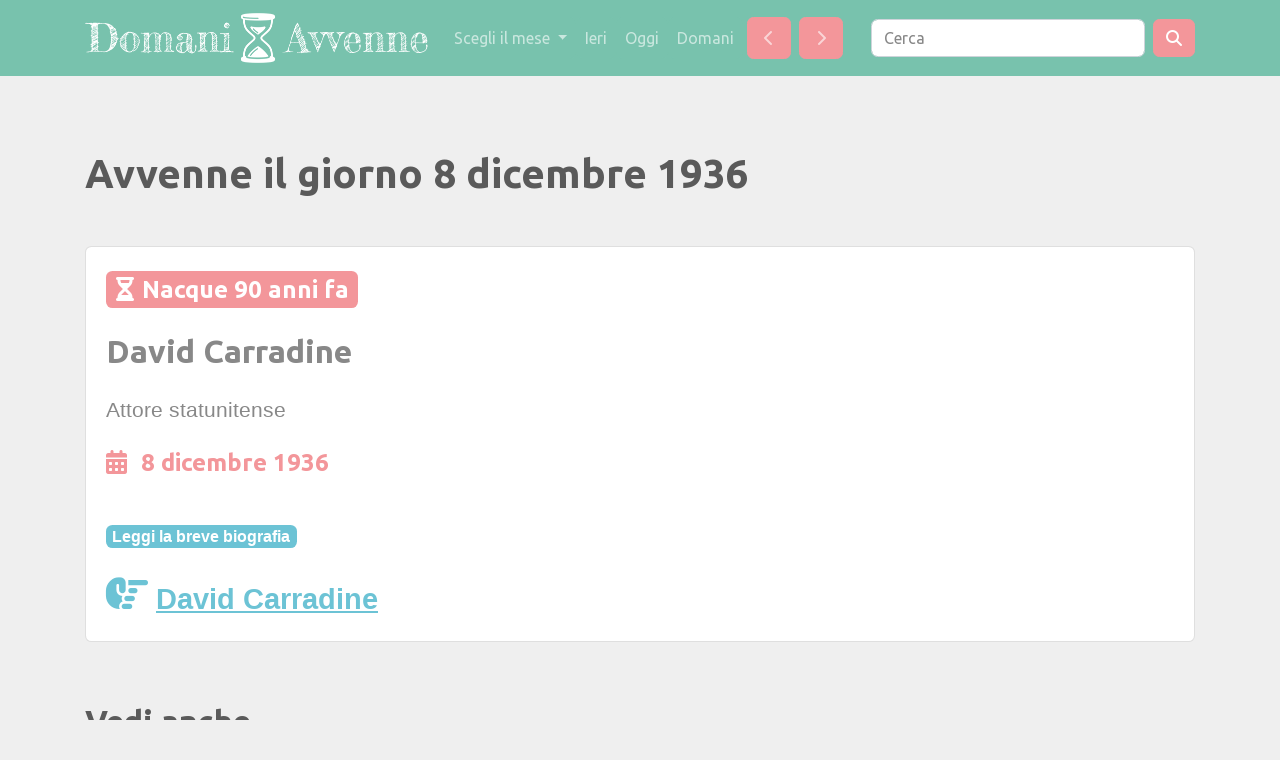

--- FILE ---
content_type: text/html;charset=UTF-8
request_url: https://www.domaniavvenne.it/date/8-dicembre-1936/
body_size: 2701
content:
<!doctype html>
<html lang="en">
	<head>
    	<!-- Required meta tags -->
		<meta charset="utf-8">
		<meta name="viewport" content="width=device-width, initial-scale=1, shrink-to-fit=no">
		<meta name="robots" content="index,follow"/>		
		<meta property="og:image" content="https://www.domaniavvenne.it/img/domani-avvenne-1200x675.jpg" />
		<meta property="og:image:alt" content="Visita: domaniavvenne.it" />
		<meta property="og:type" content="article" />
		<meta property="og:site_name" content="Domani Avvenne" />
		<meta property="og:locale" content="it_IT" />


		<!-- Bootstrap CSS --> <!-- #//bootswatch.com/superhero/ -->
		<link rel="stylesheet" href="https://www.domaniavvenne.it/css/bootstrap.min.css">
		<link rel="stylesheet" href="https://www.domaniavvenne.it/css/custom.min.css">		
		<link rel="stylesheet" href="https://www.domaniavvenne.it/css/custom.carousel.css">
    
		<link rel="shortcut icon" href="/favicon.ico" type="image/x-icon">
		<link rel="icon" href="/favicon.ico" type="image/x-icon">
		
		<link rel="canonical" href="https://www.domaniavvenne.it/date/8-dicembre-1936/" /><link href="https://www.domaniavvenne.it/css/fontawesome/css/fontawesome.css" rel="stylesheet">
		<link href="https://www.domaniavvenne.it/css/fontawesome/css/brands.css" rel="stylesheet">
		<link href="https://www.domaniavvenne.it/css/fontawesome/css/solid.css" rel="stylesheet">

		<title>Avvenne il giorno 8 dicembre 1936</title>
  	</head>
  	
  	<body>
	  	
	  	<nav class="navbar navbar-expand-lg fixed-top navbar-dark bg-primary">
		  	
		  	<div class="container">
			  	
			  	
			  	<div>
			  		<a href="https://www.domaniavvenne.it/" class="navbar-brand">
			        	<img src="https://www.domaniavvenne.it/img/domani-avvenne-logo.png" class="img-responsive" style="max-height: 50px;">
		        	</a>		        	
			  	</div>
	        	
				<button class="navbar-toggler" type="button" data-toggle="collapse" data-target="#navbarResponsive" aria-controls="navbarResponsive" aria-expanded="false" aria-label="Toggle navigation">
					<span class="navbar-toggler-icon"></span>
				</button>
					
		        <div class="collapse navbar-collapse" id="navbarResponsive">
		        	<ul class="navbar-nav mr-auto">
			        	
			        	<li class="nav-item dropdown">
			            	<a class="btn btn-primary nav-link dropdown-toggle" data-toggle="dropdown" href="#" id="mesi">Scegli il mese <span class="caret"></span></a>
			              
							<div class="dropdown-menu" aria-labelledby="mesi">
								<a class="dropdown-item" href="https://www.domaniavvenne.it/mese/gennaio/">gennaio</a>
								<a class="dropdown-item" href="https://www.domaniavvenne.it/mese/febbraio/">febbraio</a>
								<a class="dropdown-item" href="https://www.domaniavvenne.it/mese/marzo/">marzo</a>
								<a class="dropdown-item" href="https://www.domaniavvenne.it/mese/aprile/">aprile</a>
								<a class="dropdown-item" href="https://www.domaniavvenne.it/mese/maggio/">maggio</a>
								<a class="dropdown-item" href="https://www.domaniavvenne.it/mese/giugno/">giugno</a>
								<a class="dropdown-item" href="https://www.domaniavvenne.it/mese/luglio/">luglio</a>
								<a class="dropdown-item" href="https://www.domaniavvenne.it/mese/agosto/">agosto</a>
								<a class="dropdown-item" href="https://www.domaniavvenne.it/mese/settembre/">settembre</a>
								<a class="dropdown-item" href="https://www.domaniavvenne.it/mese/ottobre/">ottobre</a>
								<a class="dropdown-item" href="https://www.domaniavvenne.it/mese/novembre/">novembre</a>
								<a class="dropdown-item" href="https://www.domaniavvenne.it/mese/dicembre/">dicembre</a>
								</div>
			            </li>
			        	
			        	<li class="nav-item">
			        		<a class="btn btn-primary nav-link" href="https://www.domaniavvenne.it/date/2-febbraio/">Ieri</a>
			        	</li>
			        	<li class="nav-item">
			        		<a class="btn btn-primary nav-link" href="https://www.domaniavvenne.it/date/3-febbraio/">Oggi</a>
			        	</li>
			        	<li class="nav-item">
			        		<a class="btn btn-primary nav-link" href="https://www.domaniavvenne.it/date/4-febbraio/">Domani</a>
			        	</li>
			        	
			        	<li class="nav-item">
	                    	<a class="nav-link btn btn-secondary my-2 my-sm-0 px-3 mx-1" href="https://www.domaniavvenne.it/date/7-dicembre/"><i class="fas fa-chevron-left"></i></a>
						</li>
						
	                    <li class="nav-item">
	                    	<a class="nav-link btn btn-secondary my-2 my-sm-0 px-3 mx-1" href="https://www.domaniavvenne.it/date/9-dicembre/"><i class="fas fa-chevron-right"></i></a>
	                    </li>
	                    
			            

		        	</ul>
		        	
		        	<form class="form-inline my-2 my-lg-0" method="get" action="https://www.domaniavvenne.it/cerca/">
                  		<input class="form-control mr-sm-2" type="text" placeholder="Cerca" name="s" value="">
				  		<button class="btn btn-secondary my-2 my-sm-0" type="submit"><i class="fas fa-search"></i></button>
                  	</form>
		
		        </div> <!-- /navbarResponsive -->		        
		        
	      	</div><!-- /container -->

	    </nav>
		
		<!-- / main container start -->
		<div class="container">
	    
			<div class="page-header" id="banner">
	        	<div class="row">
					<div class="col-lg-8 col-md-7 col-sm-6">
	            	
	            		<h1>Avvenne il giorno 8 dicembre 1936</h1>
					
						<div class="my-4"><div class="addthis_inline_share_toolbox"></div></div></div>
				  	<div class="col-lg-4 col-md-5 col-sm-6">
		            	<div class="sponsor">
	
		            	</div>
		          	</div>
			  	</div>
	      	</div><!-- debug 
	<code>
	<br>reqDate: 1208<br>reqYear: 1936<br>reqBc: null<br>canonicalUrl: https://www.domaniavvenne.it/date/8-dicembre-1936/</code>
	-->
	
	<div class="card my-4" id="nati-david-carradine">
		
		<!--<img src="" class="card-img-top" alt="">-->
		
		<div class="card-body">
	    	
	    	<h2 class="timing"><span class="badge bg-secondary"><i class="fas fa-hourglass-half mr-2"></i>Nacque 90 anni fa</span></h2>
	    	
	    	<h2 class="my-4">David Carradine</h2>
	    	
			<div id="collapse-cnt-nati-david-carradine">
	
				<p class="card-text">Attore statunitense</p>
				
				<h4 class="card-title text-secondary my-4">
					
					<i class="far fa-calendar-alt mr-2"></i>
					
					<strong>8 dicembre 1936</strong>
					
					</h4>
				
				<span class="badge bg-info my-4">Leggi la breve biografia</span>
				
				<div class="urlext"><i class="text-info fa-2x far fa-hand-point-right mr-2"></i><a class="text-info" href="https://biografieonline.it/biografia-david-carradine" target="_blank"><strong>David Carradine</strong></a></div>
				
	    	</div>
	  	</div>
	</div>
<h2>Vedi anche</h2>
		<ul class="list-inline">
			<li class="list-inline-item"><a class="btn btn-info" href="https://www.domaniavvenne.it/date/8-dicembre/">8 dicembre: tutti gli eventi</a></li>
		</ul>
	<hr class="my-5">
		
		<!--<div class="my-4 text-center"><h4>Aiutaci a crescere, <span class="text-success">per favore <i class="fas fa-praying-hands"></i></span> <strong>Suggerisci</strong>:</h4></div>-->
		

	</div><!-- / main container end -->

	<!-- Optional JavaScript -->
    <!-- jQuery first, then Popper.js, then Bootstrap JS -->
    <script src="https://code.jquery.com/jquery-3.4.1.slim.min.js" integrity="sha384-J6qa4849blE2+poT4WnyKhv5vZF5SrPo0iEjwBvKU7imGFAV0wwj1yYfoRSJoZ+n" crossorigin="anonymous"></script>
    <script src="https://cdn.jsdelivr.net/npm/popper.js@1.16.0/dist/umd/popper.min.js" integrity="sha384-Q6E9RHvbIyZFJoft+2mJbHaEWldlvI9IOYy5n3zV9zzTtmI3UksdQRVvoxMfooAo" crossorigin="anonymous"></script>
    <script src="https://stackpath.bootstrapcdn.com/bootstrap/4.4.1/js/bootstrap.min.js" integrity="sha384-wfSDF2E50Y2D1uUdj0O3uMBJnjuUD4Ih7YwaYd1iqfktj0Uod8GCExl3Og8ifwB6" crossorigin="anonymous"></script>
    
    <script src="https://cdnjs.cloudflare.com/ajax/libs/bootbox.js/5.4.0/bootbox.min.js"></script>
    
    <script src="https://www.domaniavvenne.it/js/custom.carousel.js"></script>
    
    <!-- Global site tag (gtag.js) - Google Analytics -->
		<script async src="https://www.googletagmanager.com/gtag/js?id=G-MCJEYGNMYK"></script>
		<script>
		  window.dataLayer = window.dataLayer || [];
		  function gtag(){dataLayer.push(arguments);}
		  gtag('js', new Date());
		
		  gtag('config', 'G-MCJEYGNMYK');
		</script>
	<script>
			var currentTop = top.location.href;
			var matchingTop = 'https://www.domaniavvenne.it/date/8-dicembre-1936/';
			if (currentTop != matchingTop) top.location.href = 'https://www.domaniavvenne.it/date/8-dicembre-1936/';
		</script>
		
	<script defer src="https://static.cloudflareinsights.com/beacon.min.js/vcd15cbe7772f49c399c6a5babf22c1241717689176015" integrity="sha512-ZpsOmlRQV6y907TI0dKBHq9Md29nnaEIPlkf84rnaERnq6zvWvPUqr2ft8M1aS28oN72PdrCzSjY4U6VaAw1EQ==" data-cf-beacon='{"version":"2024.11.0","token":"eaa70a5c107c4bfe96cfd447cc6d614f","r":1,"server_timing":{"name":{"cfCacheStatus":true,"cfEdge":true,"cfExtPri":true,"cfL4":true,"cfOrigin":true,"cfSpeedBrain":true},"location_startswith":null}}' crossorigin="anonymous"></script>
</body>
</html>

--- FILE ---
content_type: text/css
request_url: https://www.domaniavvenne.it/css/custom.min.css
body_size: 1289
content:
html {scroll-behavior: smooth;}
body { padding:90px 0; background-color: #efefef; font-size: 21px; }
pre { background:#f7f7f9 }
@media (min-width: 768px) { 
	body>.navbar-transparent { box-shadow:none }
	body>.navbar-transparent .navbar-nav>.open>a { box-shadow:none }
}
#home,#help { font-size:0.9rem }
#home .navbar,#help .navbar { background:#349aed;background:linear-gradient(145deg, #349aed 50%, #34d8ed 100%);transition:box-shadow 200ms ease-in }
#home .navbar-transparent,#help .navbar-transparent { background:none !important;box-shadow:none }
#home .navbar-brand .nav-link,#help .navbar-brand .nav-link { display:inline-block;margin-right:-30px }
#home .navbar-brand img,#help .navbar-brand img { display:inline-block;margin:0 10px;width:30px }
#home .nav-link,#help .nav-link { text-transform:uppercase;font-weight:500;color:#fff }
#home { padding-top:0px }
#home .btn { padding:0.6rem 0.55rem 0.5rem;box-shadow:none;font-size:0.7rem;font-weight:500 }
.bs-docs-section { margin-top:4em }
.bs-docs-section .page-header h1 { padding:2rem 0;font-size:3rem }
.dropdown-menu.show[aria-labelledby="themes"] { display:flex;width:420px;flex-wrap:wrap }
.dropdown-menu.show[aria-labelledby="themes"] .dropdown-item { width:33.333% }
.dropdown-menu.show[aria-labelledby="themes"] .dropdown-item:first-child { width:100% }
.bs-component { position:relative }
.bs-component+.bs-component { margin-top:1rem }
.bs-component .card { margin-bottom:1rem }
.bs-component .modal { position:relative;top:auto;right:auto;left:auto;bottom:auto;z-index:1;display:block }
.bs-component .modal-dialog { width:90% }
.bs-component .popover { position:relative;display:inline-block;width:220px;margin:20px }
.source-button { display:none;position:absolute;top:0;right:0;z-index:100;font-weight:bold }
.source-button:hover { cursor:pointer }
.bs-component:hover .source-button { display:block }
#source-modal pre { max-height:calc(100vh - 11rem);background-color:rgba(0,0,0,0.7);color:rgba(255,255,255,0.7) }
.nav-tabs { margin-bottom:15px }
.progress { margin-bottom:10px }
#footer { margin:5em 0 }
#footer li { float:left;margin-right:1.5em;margin-bottom:1.5em }
#footer p { clear:left;margin-bottom:0 }
.splash { padding:12em 0 6em;background:#349aed;background:linear-gradient(145deg, #349aed 50%, #34d8ed 100%);color:#fff;text-align:center }
.splash .logo { width:160px }
.splash h1 { font-size:3em;color:#fff }
.splash #social { margin:2em 0 3em }
.splash .alert { margin:2em 0;border:none }
.splash .sponsor a { color:#fff }
.section-tout { padding:6em 0 1em;border-bottom:1px solid rgba(0,0,0,0.05);background-color:#eaf1f1;text-align:center }
.section-tout .icon { text-align:center;margin-bottom:1rem }
.section-tout .fa { display:inline-block;padding:0.8em;font-size:2rem;background:#349aed;background:linear-gradient(145deg, #3b9cea 50%, #3db8eb 100%);border-radius:50%;color:rgba(0,0,0,0.5) }
.section-tout p { margin-bottom:5em }
.section-preview { padding:4em 0 4em }
.section-preview .preview { margin-bottom:4em;background-color:#eaf1f1 }
.section-preview .preview img { max-width:100% }
.section-preview .preview .image { position:relative }
.section-preview .preview .image:before { box-shadow:inset 0 0 0 1px rgba(0,0,0,0.1);position:absolute;top:0;left:0;width:100%;height:100%;content:"";pointer-events:none }
.section-preview .preview .options { padding:2em;border:1px solid rgba(0,0,0,0.05);border-top:none;text-align:center }
.section-preview .preview .options p { margin-bottom:2em }
.section-preview .dropdown-menu { text-align:left }
.section-preview .lead { margin-bottom:2em }
@media (max-width: 767px) { .section-preview .image img { width:100% }
 }
.sponsor img { max-width:100% }
.sponsor #carbonads { max-width:240px;margin:0 auto }
.sponsor .carbon-text { display:block;margin-top:1em;font-size:12px }
.sponsor .carbon-poweredby { float:right;margin-top:1em;font-size:10px }
@media (max-width: 767px) { .splash { padding-top:8em }
.splash .logo { width:100px }
.splash h1 { font-size:2em }
#banner { margin-bottom:2em;text-align:center }
 }

/* stefano */

.debug { border:1px solid red; }

.spacerv {	
	margin: 30px 0;
}

h1, h2 {
	font-weight: bold;
	margin-top: 60px;
}

h2.timing {
	margin-top: auto;
}

h3 {
	margin: 20px 0 40px 0;
}

.urlext a {
	font-size: 140%;
	text-decoration: underline;
}

#date-toc {
	font-family:"Ubuntu", -apple-system, system-ui, BlinkMacSystemFont, "Segoe UI", Roboto, "Helvetica Neue", Arial, sans-serif;
	background-color: #fff;
	border:1px solid #ccc;
	padding: 10px;
	border-radius: 10px;
	counter-reset:item;
	margin: 28px 0;
	line-height: 56px;
}

#date-toc li {
	list-style-type:none;
	list-style-position:inside;
	padding-left: 20px;
}

#date-toc li a {
	text-decoration: none;
	font-size: 18px;
	font-weight: 600;
}

#date-toc li a:hover {
	text-decoration: underline;
}

#date-toc li a::before {
	content:counters(item, ".") ". ";
	counter-increment:item
}

#date-toc li::before {
	content:' ';
	position:absolute;
	left:0;
	right:0;
	height:30px;
	line-height:30px;
	z-index:-1
}

.card {
	background-color: #fff;
}

.alert-danger {
  color: #cc3333;
  background-color: #f8d7da;
  border-color: #f5c6cb;
}

.card:before {
	content: ''; display: block; position: relative; width: 0;
	height: 80px;
	margin-top: -80px
}

.dropdown {
	
}

.card-title a.text-secondary {
	text-decoration: underline;
}

--- FILE ---
content_type: text/css
request_url: https://www.domaniavvenne.it/css/custom.carousel.css
body_size: 233
content:
/*
    code by Iatek LLC 2018 - CC 2.0 License - Attribution required
    code customized by Azmind.com
	*/
	@media (min-width: 768px) and (max-width: 991px) {
	    /* Show 4th slide on md if col-md-4*/
	    .carousel-inner .active.col-md-4.carousel-item + .carousel-item + .carousel-item + .carousel-item {
	        position: absolute;
	        top: 0;
	        right: -33.3333%;  /*change this with javascript in the future*/
	        z-index: -1;
	        display: block;
	        visibility: visible;
	    }
	}
	@media (min-width: 576px) and (max-width: 768px) {
	    /* Show 3rd slide on sm if col-sm-6*/
	    .carousel-inner .active.col-sm-6.carousel-item + .carousel-item + .carousel-item {
	        position: absolute;
	        top: 0;
	        right: -50%;  /*change this with javascript in the future*/
	        z-index: -1;
	        display: block;
	        visibility: visible;
	    }
	}
	@media (min-width: 576px) {
	    .carousel-item {
	        margin-right: 0;
	    }
	    /* show 2 items */
	    .carousel-inner .active + .carousel-item {
	        display: block;
	    }
	    .carousel-inner .carousel-item.active:not(.carousel-item-right):not(.carousel-item-left),
	    .carousel-inner .carousel-item.active:not(.carousel-item-right):not(.carousel-item-left) + .carousel-item {
	        transition: none;
	    }
	    .carousel-inner .carousel-item-next {
	        position: relative;
	        transform: translate3d(0, 0, 0);
	    }
	    /* left or forward direction */
	    .active.carousel-item-left + .carousel-item-next.carousel-item-left,
	    .carousel-item-next.carousel-item-left + .carousel-item,
	    .carousel-item-next.carousel-item-left + .carousel-item + .carousel-item {
	        position: relative;
	        transform: translate3d(-100%, 0, 0);
	        visibility: visible;
	    }
	    /* farthest right hidden item must be also positioned for animations */
	    .carousel-inner .carousel-item-prev.carousel-item-right {
	        position: absolute;
	        top: 0;
	        left: 0;
	        z-index: -1;
	        display: block;
	        visibility: visible;
	    }
	    /* right or prev direction */
	    .active.carousel-item-right + .carousel-item-prev.carousel-item-right,
	    .carousel-item-prev.carousel-item-right + .carousel-item,
	    .carousel-item-prev.carousel-item-right + .carousel-item + .carousel-item {
	        position: relative;
	        transform: translate3d(100%, 0, 0);
	        visibility: visible;
	        display: block;
	        visibility: visible;
	    }
	}
	/* MD */
	@media (min-width: 768px) {
	    /* show 3rd of 3 item slide */
	    .carousel-inner .active + .carousel-item + .carousel-item {
	        display: block;
	    }
	    .carousel-inner .carousel-item.active:not(.carousel-item-right):not(.carousel-item-left) + .carousel-item + .carousel-item {
	        transition: none;
	    }
	    .carousel-inner .carousel-item-next {
	        position: relative;
	        transform: translate3d(0, 0, 0);
	    }
	    /* left or forward direction */
	    .carousel-item-next.carousel-item-left + .carousel-item + .carousel-item + .carousel-item {
	        position: relative;
	        transform: translate3d(-100%, 0, 0);
	        visibility: visible;
	    }
	    /* right or prev direction */
	    .carousel-item-prev.carousel-item-right + .carousel-item + .carousel-item + .carousel-item {
	        position: relative;
	        transform: translate3d(100%, 0, 0);
	        visibility: visible;
	        display: block;
	        visibility: visible;
	    }
	}
	/* LG */
	@media (min-width: 991px) {
	    /* show 4th item */
	    .carousel-inner .active + .carousel-item + .carousel-item + .carousel-item {
	        display: block;
	    }
	    .carousel-inner .carousel-item.active:not(.carousel-item-right):not(.carousel-item-left) + .carousel-item + .carousel-item + .carousel-item {
	        transition: none;
	    }
	    /* Show 5th slide on lg if col-lg-3 */
	    .carousel-inner .active.col-lg-3.carousel-item + .carousel-item + .carousel-item + .carousel-item + .carousel-item {
	        position: absolute;
	        top: 0;
	        right: -25%;  /*change this with javascript in the future*/
	        z-index: -1;
	        display: block;
	        visibility: visible;
	    }
	    /* left or forward direction */
	    .carousel-item-next.carousel-item-left + .carousel-item + .carousel-item + .carousel-item + .carousel-item {
	        position: relative;
	        transform: translate3d(-100%, 0, 0);
	        visibility: visible;
	    }
	    /* right or prev direction //t - previous slide direction last item animation fix */
	    .carousel-item-prev.carousel-item-right + .carousel-item + .carousel-item + .carousel-item + .carousel-item {
	        position: relative;
	        transform: translate3d(100%, 0, 0);
	        visibility: visible;
	        display: block;
	        visibility: visible;
	    }
	}
